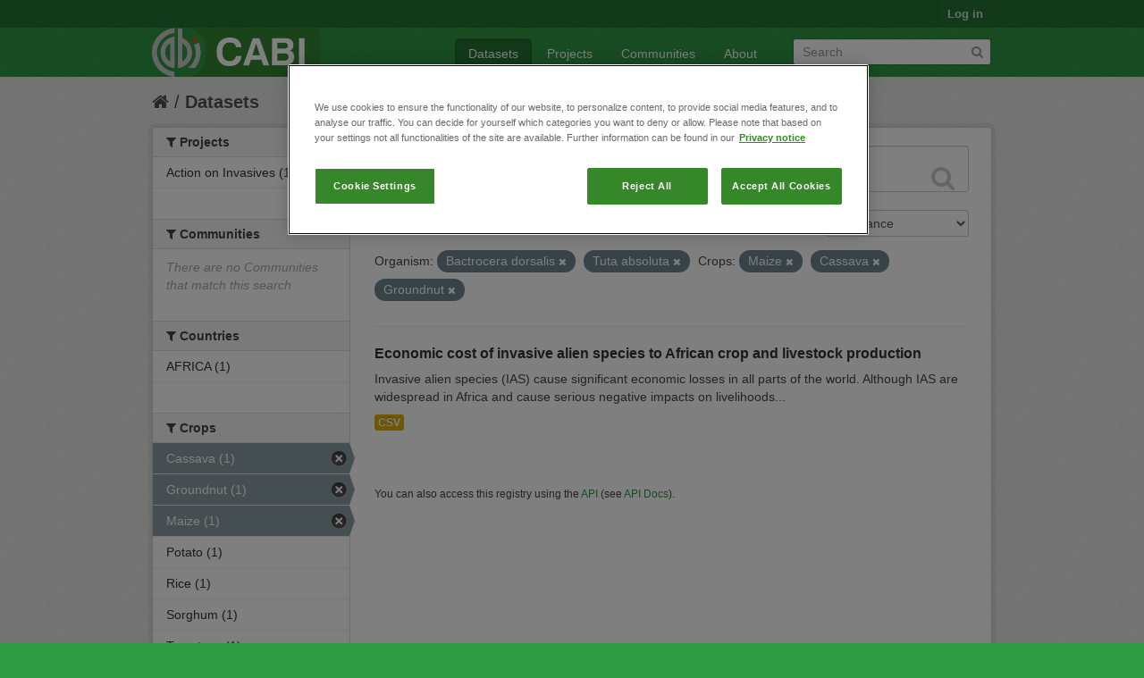

--- FILE ---
content_type: text/html; charset=utf-8
request_url: https://ckan.cabi.org/data/dataset?vocab_CABI_voccrops=Maize&vocab_CABI_voccrops=Cassava&vocab_CABI_voccrops=Groundnut&vocab_CABI_vocorganism=Bactrocera+dorsalis&vocab_CABI_vocorganism=Tuta+absoluta
body_size: 5371
content:
<!DOCTYPE html>
<!--[if IE 7]> <html lang="en" class="ie ie7"> <![endif]-->
<!--[if IE 8]> <html lang="en" class="ie ie8"> <![endif]-->
<!--[if IE 9]> <html lang="en" class="ie9"> <![endif]-->
<!--[if gt IE 8]><!--> <html lang="en"> <!--<![endif]-->
  <head>
    <!--[if lte ie 8]><script type="text/javascript" src="/data/fanstatic/vendor/:version:2018-01-26T04:26:09.65/html5.min.js"></script><![endif]-->
<link rel="stylesheet" type="text/css" href="/data/fanstatic/vendor/:version:2018-01-26T04:26:09.65/select2/select2.css" />
<link rel="stylesheet" type="text/css" href="/data/fanstatic/css/:version:2018-01-26T04:26:09.63/green.min.css" />
<link rel="stylesheet" type="text/css" href="/data/fanstatic/vendor/:version:2018-01-26T04:26:09.65/font-awesome/css/font-awesome.min.css" />

    <!-- Google Tag Manager -->

    <script>(function(w,d,s,l,i){w[l]=w[l]||[];w[l].push({'gtm.start':

            new Date().getTime(),event:'gtm.js'});var f=d.getElementsByTagName(s)[0],

        j=d.createElement(s),dl=l!='dataLayer'?'&l='+l:'';j.async=true;j.src=

        'https://www.googletagmanager.com/gtm.js?id='+i+dl;f.parentNode.insertBefore(j,f);

    })(window,document,'script','dataLayer','GTM-5P3Z82M');</script>

    <!-- End Google Tag Manager -->

    <!-- OneTrust Cookies Consent Notice start for cabi.org -->

    <script type="text/javascript" src=https://cdn.cookielaw.org/consent/c5aa676d-c917-4bf3-afb1-bb1ed4a2e78a/OtAutoBlock.js ></script>
    <script src=https://cdn.cookielaw.org/scripttemplates/otSDKStub.js  type="text/javascript" charset="UTF-8" data-domain-script="c5aa676d-c917-4bf3-afb1-bb1ed4a2e78a" ></script>

    <script type="text/javascript">
        function OptanonWrapper() { }
    </script>
    <!-- OneTrust Cookies Consent Notice end for cabi.org -->    

    <meta charset="utf-8" />
      <meta name="generator" content="ckan 2.7.2" />
      <meta name="viewport" content="width=device-width, initial-scale=1.0">
    <title>Datasets - CABI Data Repository</title>

    
    <link rel="shortcut icon" href="/base/images/ckan.ico" />
    
      
    

    
      
      
    <style>
        h2.media-heading {display: none;}
div.module-content.box {margin-top: 20px;)
      </style>
    
  </head>

  
  <body data-site-root="https://ckan.cabi.org/data/" data-locale-root="https://ckan.cabi.org/data/" >

    
    <!-- Google Tag Manager (noscript) -->

    <noscript><iframe src="https://www.googletagmanager.com/ns.html?id=GTM-5P3Z82M"

                      height="0" width="0" style="display:none;visibility:hidden"></iframe></noscript>

    <!-- End Google Tag Manager (noscript) -->
    
    <div class="hide"><a href="#content">Skip to content</a></div>
  


  
    

  <header class="account-masthead">
    <div class="container">
      
        
          <nav class="account not-authed">
            <ul class="unstyled">
              
              <li><a href="/data/user/login">Log in</a></li>
              
              
            </ul>
          </nav>
        
      
    </div>
  </header>

<header class="navbar navbar-static-top masthead">
  
    
  
  <div class="container">
    <button data-target=".nav-collapse" data-toggle="collapse" class="btn btn-navbar" type="button">
      <span class="fa-bar"></span>
      <span class="fa-bar"></span>
      <span class="fa-bar"></span>
    </button>
    
    <hgroup class="header-image pull-left">

      
    
        <a class="logo" href="/data/"><img src="https://ckan.cabi.org/cabi-logo-wide.png" alt="CABI Data Repository" title="CABI Data Repository" /></a>
    


    </hgroup>

    <div class="nav-collapse collapse">

      
    <nav class="section navigation">
        <ul class="nav nav-pills">
            
                <li class="active"><a href="/data/dataset">Datasets</a></li><li><a href="/data/organization">Projects</a></li><li><a href="/data/group">Communities</a></li><li><a href="/data/about">About</a></li>
            
        </ul>
    </nav>


      
        <form class="section site-search simple-input" action="/data/dataset" method="get">
          <div class="field">
            <label for="field-sitewide-search">Search Datasets</label>
            <input id="field-sitewide-search" type="text" name="q" placeholder="Search" />
            <button class="btn-search" type="submit"><i class="fa fa-search"></i></button>
          </div>
        </form>
      

    </div>
  </div>
</header>

  
    <div role="main">
      <div id="content" class="container">
        
          
            <div class="flash-messages">
              
                
              
            </div>
          

          
            <div class="toolbar">
              
                
                  <ol class="breadcrumb">
                    
<li class="home"><a href="/data/"><i class="fa fa-home"></i><span> Home</span></a></li>
                    
  <li class="active"><a href="/data/dataset">Datasets</a></li>

                  </ol>
                
              
            </div>
          

          <div class="row wrapper">

            
            
            

            
              <div class="primary span9">
                
                
  <section class="module">
    <div class="module-content">
      
        
      
      
        
        
        







<form id="dataset-search-form" class="search-form" method="get" data-module="select-switch">

  
    <div class="search-input control-group search-giant">
      <input type="text" class="search" name="q" value="" autocomplete="off" placeholder="Search datasets...">
      
      <button type="submit" value="search">
        <i class="fa fa-search"></i>
        <span>Submit</span>
      </button>
      
    </div>
  

  
    <span>
  
  

  
    
      
  <input type="hidden" name="vocab_CABI_voccrops" value="Maize" />

    
  
    
      
  <input type="hidden" name="vocab_CABI_voccrops" value="Cassava" />

    
  
    
      
  <input type="hidden" name="vocab_CABI_voccrops" value="Groundnut" />

    
  
    
      
  <input type="hidden" name="vocab_CABI_vocorganism" value="Bactrocera dorsalis" />

    
  
    
      
  <input type="hidden" name="vocab_CABI_vocorganism" value="Tuta absoluta" />

    
  
</span>
  

  
    
      <div class="form-select control-group control-order-by">
        <label for="field-order-by">Order by</label>
        <select id="field-order-by" name="sort">
          
            
              <option value="score desc, metadata_modified desc" selected="selected">Relevance</option>
            
          
            
              <option value="title_string asc">Name Ascending</option>
            
          
            
              <option value="title_string desc">Name Descending</option>
            
          
            
              <option value="metadata_modified desc">Last Modified</option>
            
          
            
          
        </select>
        
        <button class="btn js-hide" type="submit">Go</button>
        
      </div>
    
  

  
    
      <h2>

  
  
  
  

1 dataset found</h2>
    
  

  
    
      <p class="filter-list">
        
          
          <span class="facet">Organism:</span>
          
            <span class="filtered pill">Bactrocera dorsalis
              <a href="/data/dataset?vocab_CABI_voccrops=Maize&amp;vocab_CABI_voccrops=Cassava&amp;vocab_CABI_voccrops=Groundnut&amp;vocab_CABI_vocorganism=Tuta+absoluta" class="remove" title="Remove"><i class="fa fa-times"></i></a>
            </span>
          
            <span class="filtered pill">Tuta absoluta
              <a href="/data/dataset?vocab_CABI_voccrops=Maize&amp;vocab_CABI_voccrops=Cassava&amp;vocab_CABI_voccrops=Groundnut&amp;vocab_CABI_vocorganism=Bactrocera+dorsalis" class="remove" title="Remove"><i class="fa fa-times"></i></a>
            </span>
          
        
          
          <span class="facet">Crops:</span>
          
            <span class="filtered pill">Maize
              <a href="/data/dataset?vocab_CABI_voccrops=Cassava&amp;vocab_CABI_voccrops=Groundnut&amp;vocab_CABI_vocorganism=Bactrocera+dorsalis&amp;vocab_CABI_vocorganism=Tuta+absoluta" class="remove" title="Remove"><i class="fa fa-times"></i></a>
            </span>
          
            <span class="filtered pill">Cassava
              <a href="/data/dataset?vocab_CABI_voccrops=Maize&amp;vocab_CABI_voccrops=Groundnut&amp;vocab_CABI_vocorganism=Bactrocera+dorsalis&amp;vocab_CABI_vocorganism=Tuta+absoluta" class="remove" title="Remove"><i class="fa fa-times"></i></a>
            </span>
          
            <span class="filtered pill">Groundnut
              <a href="/data/dataset?vocab_CABI_voccrops=Maize&amp;vocab_CABI_voccrops=Cassava&amp;vocab_CABI_vocorganism=Bactrocera+dorsalis&amp;vocab_CABI_vocorganism=Tuta+absoluta" class="remove" title="Remove"><i class="fa fa-times"></i></a>
            </span>
          
        
      </p>     
      <a class="show-filters btn">Filter Results</a>
    
  

</form>




      
      
        

  
    <ul class="dataset-list unstyled">
    	
	      
	        






  <li class="dataset-item">
    
      <div class="dataset-content">
        
          <h3 class="dataset-heading">
            
              
            
            
              <a href="/data/dataset/economic-cost-of-invasive-alien-species-to-african-crop-and-livestock-production">Economic cost of invasive alien species to African crop and livestock production</a>
            
            
              
              
            
          </h3>
        
        
          
        
        
          
            <div>Invasive alien species (IAS) cause significant economic losses in all parts of the world. Although IAS are widespread in Africa and cause serious negative impacts on livelihoods...</div>
          
        
      </div>
      
        
          
            <ul class="dataset-resources unstyled">
              
                
                <li>
                  <a href="/data/dataset/economic-cost-of-invasive-alien-species-to-african-crop-and-livestock-production" class="label" data-format="csv">CSV</a>
                </li>
                
              
            </ul>
          
        
      
    
  </li>

	      
	    
    </ul>
  

      
    </div>

    
      
    
  </section>

  
  <section class="module">
    <div class="module-content">
      
      <small>
        
        
        
           You can also access this registry using the <a href="/data/packages?ver=%2F3">API</a> (see <a href="http://docs.ckan.org/en/ckan-2.7.2/api/">API Docs</a>). 
      </small>
      
    </div>
  </section>
  

              </div>
            

            
              <aside class="secondary span3">
                
                
<div class="filters">
  <div>
    
      

  
  
    
      
      
        <section class="module module-narrow module-shallow">
          
    
        <h2 class="module-heading">
            <i class="fa fa-medium fa-filter"></i>
            
            Projects
        </h2>
    

          
    
        
            
                <nav>
                    <ul class="unstyled nav nav-simple nav-facet">
                        
                            
                            
                            
                            
                            <li class="nav-item">
                                <a href="/data/dataset?vocab_CABI_voccrops=Cassava&amp;vocab_CABI_voccrops=Maize&amp;vocab_CABI_vocorganism=Bactrocera+dorsalis&amp;organization=action-on-invasives&amp;vocab_CABI_vocorganism=Tuta+absoluta&amp;vocab_CABI_voccrops=Groundnut" title="">
                                    <span>Action on Invasives (1)</span>
                                </a>
                            </li>
                        
                    </ul>
                </nav>

                <p class="module-footer">
                    
                        
                    
                </p>
            
        
    

        </section>
      
    
  

    
      

  
  
    
      
      
        <section class="module module-narrow module-shallow">
          
    
        <h2 class="module-heading">
            <i class="fa fa-medium fa-filter"></i>
            
            Communities
        </h2>
    

          
    
        
            
                <p class="module-content empty">There are no Communities that match this search</p>
            
        
    

        </section>
      
    
  

    
      

  
  
    
      
      
        <section class="module module-narrow module-shallow">
          
    

          
    

        </section>
      
    
  

    
      

  
  
    
      
      
        <section class="module module-narrow module-shallow">
          
    

          
    

        </section>
      
    
  

    
      

  
  
    
      
      
        <section class="module module-narrow module-shallow">
          
    

          
    

        </section>
      
    
  

    
      

  
  
    
      
      
        <section class="module module-narrow module-shallow">
          
    
        <h2 class="module-heading">
            <i class="fa fa-medium fa-filter"></i>
            
            Countries
        </h2>
    

          
    
        
            
                <nav>
                    <ul class="unstyled nav nav-simple nav-facet">
                        
                            
                            
                            
                            
                            <li class="nav-item">
                                <a href="/data/dataset?vocab_CABI_voccrops=Cassava&amp;vocab_CABI_voccrops=Maize&amp;vocab_CABI_vocorganism=Bactrocera+dorsalis&amp;vocab_CABI_voccountries=AFRICA&amp;vocab_CABI_vocorganism=Tuta+absoluta&amp;vocab_CABI_voccrops=Groundnut" title="">
                                    <span>AFRICA (1)</span>
                                </a>
                            </li>
                        
                    </ul>
                </nav>

                <p class="module-footer">
                    
                        
                    
                </p>
            
        
    

        </section>
      
    
  

    
      

  
  
    
      
      
        <section class="module module-narrow module-shallow">
          
    
        <h2 class="module-heading">
            <i class="fa fa-medium fa-filter"></i>
            
            Crops
        </h2>
    

          
    
        
            
                <nav>
                    <ul class="unstyled nav nav-simple nav-facet">
                        
                            
                            
                            
                            
                            <li class="nav-item active">
                                <a href="/data/dataset?vocab_CABI_voccrops=Maize&amp;vocab_CABI_voccrops=Groundnut&amp;vocab_CABI_vocorganism=Bactrocera+dorsalis&amp;vocab_CABI_vocorganism=Tuta+absoluta" title="">
                                    <span>Cassava (1)</span>
                                </a>
                            </li>
                        
                            
                            
                            
                            
                            <li class="nav-item active">
                                <a href="/data/dataset?vocab_CABI_voccrops=Maize&amp;vocab_CABI_voccrops=Cassava&amp;vocab_CABI_vocorganism=Bactrocera+dorsalis&amp;vocab_CABI_vocorganism=Tuta+absoluta" title="">
                                    <span>Groundnut (1)</span>
                                </a>
                            </li>
                        
                            
                            
                            
                            
                            <li class="nav-item active">
                                <a href="/data/dataset?vocab_CABI_voccrops=Cassava&amp;vocab_CABI_voccrops=Groundnut&amp;vocab_CABI_vocorganism=Bactrocera+dorsalis&amp;vocab_CABI_vocorganism=Tuta+absoluta" title="">
                                    <span>Maize (1)</span>
                                </a>
                            </li>
                        
                            
                            
                            
                            
                            <li class="nav-item">
                                <a href="/data/dataset?vocab_CABI_voccrops=Cassava&amp;vocab_CABI_voccrops=Maize&amp;vocab_CABI_vocorganism=Bactrocera+dorsalis&amp;vocab_CABI_voccrops=Potato&amp;vocab_CABI_vocorganism=Tuta+absoluta&amp;vocab_CABI_voccrops=Groundnut" title="">
                                    <span>Potato (1)</span>
                                </a>
                            </li>
                        
                            
                            
                            
                            
                            <li class="nav-item">
                                <a href="/data/dataset?vocab_CABI_voccrops=Cassava&amp;vocab_CABI_voccrops=Maize&amp;vocab_CABI_vocorganism=Bactrocera+dorsalis&amp;vocab_CABI_voccrops=Rice&amp;vocab_CABI_vocorganism=Tuta+absoluta&amp;vocab_CABI_voccrops=Groundnut" title="">
                                    <span>Rice (1)</span>
                                </a>
                            </li>
                        
                            
                            
                            
                            
                            <li class="nav-item">
                                <a href="/data/dataset?vocab_CABI_voccrops=Cassava&amp;vocab_CABI_voccrops=Maize&amp;vocab_CABI_vocorganism=Bactrocera+dorsalis&amp;vocab_CABI_voccrops=Sorghum&amp;vocab_CABI_vocorganism=Tuta+absoluta&amp;vocab_CABI_voccrops=Groundnut" title="">
                                    <span>Sorghum (1)</span>
                                </a>
                            </li>
                        
                            
                            
                            
                            
                            <li class="nav-item">
                                <a href="/data/dataset?vocab_CABI_voccrops=Cassava&amp;vocab_CABI_voccrops=Maize&amp;vocab_CABI_vocorganism=Bactrocera+dorsalis&amp;vocab_CABI_vocorganism=Tuta+absoluta&amp;vocab_CABI_voccrops=Groundnut&amp;vocab_CABI_voccrops=Tomatoes" title="">
                                    <span>Tomatoes (1)</span>
                                </a>
                            </li>
                        
                            
                            
                            
                            
                            <li class="nav-item">
                                <a href="/data/dataset?vocab_CABI_voccrops=Cassava&amp;vocab_CABI_voccrops=Wheat&amp;vocab_CABI_voccrops=Maize&amp;vocab_CABI_vocorganism=Bactrocera+dorsalis&amp;vocab_CABI_vocorganism=Tuta+absoluta&amp;vocab_CABI_voccrops=Groundnut" title="">
                                    <span>Wheat (1)</span>
                                </a>
                            </li>
                        
                    </ul>
                </nav>

                <p class="module-footer">
                    
                        
                    
                </p>
            
        
    

        </section>
      
    
  

    
      

  
  
    
      
      
        <section class="module module-narrow module-shallow">
          
    
        <h2 class="module-heading">
            <i class="fa fa-medium fa-filter"></i>
            
            Organism
        </h2>
    

          
    
        
            
                <nav>
                    <ul class="unstyled nav nav-simple nav-facet">
                        
                            
                            
                            
                            
                            <li class="nav-item active">
                                <a href="/data/dataset?vocab_CABI_voccrops=Maize&amp;vocab_CABI_voccrops=Cassava&amp;vocab_CABI_voccrops=Groundnut&amp;vocab_CABI_vocorganism=Tuta+absoluta" title="">
                                    <span>Bactrocera dorsalis (1)</span>
                                </a>
                            </li>
                        
                            
                            
                            
                            
                            <li class="nav-item">
                                <a href="/data/dataset?vocab_CABI_voccrops=Cassava&amp;vocab_CABI_voccrops=Maize&amp;vocab_CABI_vocorganism=Bactrocera+dorsalis&amp;vocab_CABI_vocorganism=Tuta+absoluta&amp;vocab_CABI_voccrops=Groundnut&amp;vocab_CABI_vocorganism=Banana+bunchy+top+virus" title="Banana bunchy top virus">
                                    <span>Banana bunchy top v... (1)</span>
                                </a>
                            </li>
                        
                            
                            
                            
                            
                            <li class="nav-item">
                                <a href="/data/dataset?vocab_CABI_voccrops=Cassava&amp;vocab_CABI_voccrops=Maize&amp;vocab_CABI_vocorganism=Bactrocera+dorsalis&amp;vocab_CABI_vocorganism=Phenacoccus+manihoti&amp;vocab_CABI_vocorganism=Tuta+absoluta&amp;vocab_CABI_voccrops=Groundnut" title="">
                                    <span>Phenacoccus manihoti (1)</span>
                                </a>
                            </li>
                        
                            
                            
                            
                            
                            <li class="nav-item">
                                <a href="/data/dataset?vocab_CABI_voccrops=Cassava&amp;vocab_CABI_voccrops=Maize&amp;vocab_CABI_vocorganism=Bactrocera+dorsalis&amp;vocab_CABI_vocorganism=Prostephanus+truncatus&amp;vocab_CABI_vocorganism=Tuta+absoluta&amp;vocab_CABI_voccrops=Groundnut" title="">
                                    <span>Prostephanus truncatus (1)</span>
                                </a>
                            </li>
                        
                            
                            
                            
                            
                            <li class="nav-item">
                                <a href="/data/dataset?vocab_CABI_vocorganism=Spodoptera+frugiperda&amp;vocab_CABI_voccrops=Cassava&amp;vocab_CABI_voccrops=Maize&amp;vocab_CABI_vocorganism=Bactrocera+dorsalis&amp;vocab_CABI_vocorganism=Tuta+absoluta&amp;vocab_CABI_voccrops=Groundnut" title="">
                                    <span>Spodoptera frugiperda (1)</span>
                                </a>
                            </li>
                        
                            
                            
                            
                            
                            <li class="nav-item active">
                                <a href="/data/dataset?vocab_CABI_voccrops=Maize&amp;vocab_CABI_voccrops=Cassava&amp;vocab_CABI_voccrops=Groundnut&amp;vocab_CABI_vocorganism=Bactrocera+dorsalis" title="">
                                    <span>Tuta absoluta (1)</span>
                                </a>
                            </li>
                        
                    </ul>
                </nav>

                <p class="module-footer">
                    
                        
                    
                </p>
            
        
    

        </section>
      
    
  

    
  </div>
  <a class="close no-text hide-filters"><i class="fa fa-times-circle"></i><span class="text">close</span></a>
</div>

              </aside>
            
          </div>
        
      </div>
    </div>
  
    <footer class="site-footer">
  <div class="container">
    
    <div class="row">
      <div class="span8 footer-links">
        
          <ul class="unstyled">
            
              <li><a href="/data/about">About CABI Data Repository</a></li>
            
          </ul>
          <ul class="unstyled">
            
              
              <li><a href="http://docs.ckan.org/en/ckan-2.7.2/api/">CKAN API</a></li>
              <li><a href="http://www.ckan.org/">CKAN Association</a></li>
              <li><a href="http://www.opendefinition.org/okd/"><img src="/data/base/images/od_80x15_blue.png"></a></li>
              <li><a id="ot-sdk-btn" class="ot-sdk-show-settings" style="color: white; border: 1px solid white">Cookie Settings</a></li

          </ul>
        
      </div>
      <div class="span4 attribution">
        
          <p><strong>Powered by</strong> <a class="hide-text ckan-footer-logo" href="http://ckan.org">CKAN</a></p>
        
        
          
<form class="form-inline form-select lang-select" action="/data/util/redirect" data-module="select-switch" method="POST">
  <label for="field-lang-select">Language</label>
  <select id="field-lang-select" name="url" data-module="autocomplete" data-module-dropdown-class="lang-dropdown" data-module-container-class="lang-container">
    
      <option value="/data/dataset?vocab_CABI_voccrops=Maize&amp;vocab_CABI_voccrops=Cassava&amp;vocab_CABI_voccrops=Groundnut&amp;vocab_CABI_vocorganism=Bactrocera+dorsalis&amp;vocab_CABI_vocorganism=Tuta+absoluta" selected="selected">
        English
      </option>
    
      <option value="/data/dataset?vocab_CABI_voccrops=Maize&amp;vocab_CABI_voccrops=Cassava&amp;vocab_CABI_voccrops=Groundnut&amp;vocab_CABI_vocorganism=Bactrocera+dorsalis&amp;vocab_CABI_vocorganism=Tuta+absoluta" >
        português (Brasil)
      </option>
    
      <option value="/data/dataset?vocab_CABI_voccrops=Maize&amp;vocab_CABI_voccrops=Cassava&amp;vocab_CABI_voccrops=Groundnut&amp;vocab_CABI_vocorganism=Bactrocera+dorsalis&amp;vocab_CABI_vocorganism=Tuta+absoluta" >
        日本語
      </option>
    
      <option value="/data/dataset?vocab_CABI_voccrops=Maize&amp;vocab_CABI_voccrops=Cassava&amp;vocab_CABI_voccrops=Groundnut&amp;vocab_CABI_vocorganism=Bactrocera+dorsalis&amp;vocab_CABI_vocorganism=Tuta+absoluta" >
        italiano
      </option>
    
      <option value="/data/dataset?vocab_CABI_voccrops=Maize&amp;vocab_CABI_voccrops=Cassava&amp;vocab_CABI_voccrops=Groundnut&amp;vocab_CABI_vocorganism=Bactrocera+dorsalis&amp;vocab_CABI_vocorganism=Tuta+absoluta" >
        čeština (Česká republika)
      </option>
    
      <option value="/data/dataset?vocab_CABI_voccrops=Maize&amp;vocab_CABI_voccrops=Cassava&amp;vocab_CABI_voccrops=Groundnut&amp;vocab_CABI_vocorganism=Bactrocera+dorsalis&amp;vocab_CABI_vocorganism=Tuta+absoluta" >
        català
      </option>
    
      <option value="/data/dataset?vocab_CABI_voccrops=Maize&amp;vocab_CABI_voccrops=Cassava&amp;vocab_CABI_voccrops=Groundnut&amp;vocab_CABI_vocorganism=Bactrocera+dorsalis&amp;vocab_CABI_vocorganism=Tuta+absoluta" >
        español
      </option>
    
      <option value="/data/dataset?vocab_CABI_voccrops=Maize&amp;vocab_CABI_voccrops=Cassava&amp;vocab_CABI_voccrops=Groundnut&amp;vocab_CABI_vocorganism=Bactrocera+dorsalis&amp;vocab_CABI_vocorganism=Tuta+absoluta" >
        français
      </option>
    
      <option value="/data/dataset?vocab_CABI_voccrops=Maize&amp;vocab_CABI_voccrops=Cassava&amp;vocab_CABI_voccrops=Groundnut&amp;vocab_CABI_vocorganism=Bactrocera+dorsalis&amp;vocab_CABI_vocorganism=Tuta+absoluta" >
        Ελληνικά
      </option>
    
      <option value="/data/dataset?vocab_CABI_voccrops=Maize&amp;vocab_CABI_voccrops=Cassava&amp;vocab_CABI_voccrops=Groundnut&amp;vocab_CABI_vocorganism=Bactrocera+dorsalis&amp;vocab_CABI_vocorganism=Tuta+absoluta" >
        svenska
      </option>
    
      <option value="/data/dataset?vocab_CABI_voccrops=Maize&amp;vocab_CABI_voccrops=Cassava&amp;vocab_CABI_voccrops=Groundnut&amp;vocab_CABI_vocorganism=Bactrocera+dorsalis&amp;vocab_CABI_vocorganism=Tuta+absoluta" >
        српски
      </option>
    
      <option value="/data/dataset?vocab_CABI_voccrops=Maize&amp;vocab_CABI_voccrops=Cassava&amp;vocab_CABI_voccrops=Groundnut&amp;vocab_CABI_vocorganism=Bactrocera+dorsalis&amp;vocab_CABI_vocorganism=Tuta+absoluta" >
        norsk bokmål (Norge)
      </option>
    
      <option value="/data/dataset?vocab_CABI_voccrops=Maize&amp;vocab_CABI_voccrops=Cassava&amp;vocab_CABI_voccrops=Groundnut&amp;vocab_CABI_vocorganism=Bactrocera+dorsalis&amp;vocab_CABI_vocorganism=Tuta+absoluta" >
        slovenčina
      </option>
    
      <option value="/data/dataset?vocab_CABI_voccrops=Maize&amp;vocab_CABI_voccrops=Cassava&amp;vocab_CABI_voccrops=Groundnut&amp;vocab_CABI_vocorganism=Bactrocera+dorsalis&amp;vocab_CABI_vocorganism=Tuta+absoluta" >
        suomi
      </option>
    
      <option value="/data/dataset?vocab_CABI_voccrops=Maize&amp;vocab_CABI_voccrops=Cassava&amp;vocab_CABI_voccrops=Groundnut&amp;vocab_CABI_vocorganism=Bactrocera+dorsalis&amp;vocab_CABI_vocorganism=Tuta+absoluta" >
        русский
      </option>
    
      <option value="/data/dataset?vocab_CABI_voccrops=Maize&amp;vocab_CABI_voccrops=Cassava&amp;vocab_CABI_voccrops=Groundnut&amp;vocab_CABI_vocorganism=Bactrocera+dorsalis&amp;vocab_CABI_vocorganism=Tuta+absoluta" >
        Deutsch
      </option>
    
      <option value="/data/dataset?vocab_CABI_voccrops=Maize&amp;vocab_CABI_voccrops=Cassava&amp;vocab_CABI_voccrops=Groundnut&amp;vocab_CABI_vocorganism=Bactrocera+dorsalis&amp;vocab_CABI_vocorganism=Tuta+absoluta" >
        polski
      </option>
    
      <option value="/data/dataset?vocab_CABI_voccrops=Maize&amp;vocab_CABI_voccrops=Cassava&amp;vocab_CABI_voccrops=Groundnut&amp;vocab_CABI_vocorganism=Bactrocera+dorsalis&amp;vocab_CABI_vocorganism=Tuta+absoluta" >
        Nederlands
      </option>
    
      <option value="/data/dataset?vocab_CABI_voccrops=Maize&amp;vocab_CABI_voccrops=Cassava&amp;vocab_CABI_voccrops=Groundnut&amp;vocab_CABI_vocorganism=Bactrocera+dorsalis&amp;vocab_CABI_vocorganism=Tuta+absoluta" >
        български
      </option>
    
      <option value="/data/dataset?vocab_CABI_voccrops=Maize&amp;vocab_CABI_voccrops=Cassava&amp;vocab_CABI_voccrops=Groundnut&amp;vocab_CABI_vocorganism=Bactrocera+dorsalis&amp;vocab_CABI_vocorganism=Tuta+absoluta" >
        한국어 (대한민국)
      </option>
    
      <option value="/data/dataset?vocab_CABI_voccrops=Maize&amp;vocab_CABI_voccrops=Cassava&amp;vocab_CABI_voccrops=Groundnut&amp;vocab_CABI_vocorganism=Bactrocera+dorsalis&amp;vocab_CABI_vocorganism=Tuta+absoluta" >
        magyar
      </option>
    
      <option value="/data/dataset?vocab_CABI_voccrops=Maize&amp;vocab_CABI_voccrops=Cassava&amp;vocab_CABI_voccrops=Groundnut&amp;vocab_CABI_vocorganism=Bactrocera+dorsalis&amp;vocab_CABI_vocorganism=Tuta+absoluta" >
        slovenščina
      </option>
    
      <option value="/data/dataset?vocab_CABI_voccrops=Maize&amp;vocab_CABI_voccrops=Cassava&amp;vocab_CABI_voccrops=Groundnut&amp;vocab_CABI_vocorganism=Bactrocera+dorsalis&amp;vocab_CABI_vocorganism=Tuta+absoluta" >
        latviešu
      </option>
    
      <option value="/data/dataset?vocab_CABI_voccrops=Maize&amp;vocab_CABI_voccrops=Cassava&amp;vocab_CABI_voccrops=Groundnut&amp;vocab_CABI_vocorganism=Bactrocera+dorsalis&amp;vocab_CABI_vocorganism=Tuta+absoluta" >
        español (Argentina)
      </option>
    
      <option value="/data/dataset?vocab_CABI_voccrops=Maize&amp;vocab_CABI_voccrops=Cassava&amp;vocab_CABI_voccrops=Groundnut&amp;vocab_CABI_vocorganism=Bactrocera+dorsalis&amp;vocab_CABI_vocorganism=Tuta+absoluta" >
        hrvatski
      </option>
    
      <option value="/data/dataset?vocab_CABI_voccrops=Maize&amp;vocab_CABI_voccrops=Cassava&amp;vocab_CABI_voccrops=Groundnut&amp;vocab_CABI_vocorganism=Bactrocera+dorsalis&amp;vocab_CABI_vocorganism=Tuta+absoluta" >
        ខ្មែរ
      </option>
    
      <option value="/data/dataset?vocab_CABI_voccrops=Maize&amp;vocab_CABI_voccrops=Cassava&amp;vocab_CABI_voccrops=Groundnut&amp;vocab_CABI_vocorganism=Bactrocera+dorsalis&amp;vocab_CABI_vocorganism=Tuta+absoluta" >
        中文 (简体, 中国)
      </option>
    
      <option value="/data/dataset?vocab_CABI_voccrops=Maize&amp;vocab_CABI_voccrops=Cassava&amp;vocab_CABI_voccrops=Groundnut&amp;vocab_CABI_vocorganism=Bactrocera+dorsalis&amp;vocab_CABI_vocorganism=Tuta+absoluta" >
        नेपाली
      </option>
    
      <option value="/data/dataset?vocab_CABI_voccrops=Maize&amp;vocab_CABI_voccrops=Cassava&amp;vocab_CABI_voccrops=Groundnut&amp;vocab_CABI_vocorganism=Bactrocera+dorsalis&amp;vocab_CABI_vocorganism=Tuta+absoluta" >
        română
      </option>
    
      <option value="/data/dataset?vocab_CABI_voccrops=Maize&amp;vocab_CABI_voccrops=Cassava&amp;vocab_CABI_voccrops=Groundnut&amp;vocab_CABI_vocorganism=Bactrocera+dorsalis&amp;vocab_CABI_vocorganism=Tuta+absoluta" >
        português (Portugal)
      </option>
    
      <option value="/data/dataset?vocab_CABI_voccrops=Maize&amp;vocab_CABI_voccrops=Cassava&amp;vocab_CABI_voccrops=Groundnut&amp;vocab_CABI_vocorganism=Bactrocera+dorsalis&amp;vocab_CABI_vocorganism=Tuta+absoluta" >
        íslenska
      </option>
    
      <option value="/data/dataset?vocab_CABI_voccrops=Maize&amp;vocab_CABI_voccrops=Cassava&amp;vocab_CABI_voccrops=Groundnut&amp;vocab_CABI_vocorganism=Bactrocera+dorsalis&amp;vocab_CABI_vocorganism=Tuta+absoluta" >
        shqip
      </option>
    
      <option value="/data/dataset?vocab_CABI_voccrops=Maize&amp;vocab_CABI_voccrops=Cassava&amp;vocab_CABI_voccrops=Groundnut&amp;vocab_CABI_vocorganism=Bactrocera+dorsalis&amp;vocab_CABI_vocorganism=Tuta+absoluta" >
        Türkçe
      </option>
    
      <option value="/data/dataset?vocab_CABI_voccrops=Maize&amp;vocab_CABI_voccrops=Cassava&amp;vocab_CABI_voccrops=Groundnut&amp;vocab_CABI_vocorganism=Bactrocera+dorsalis&amp;vocab_CABI_vocorganism=Tuta+absoluta" >
        монгол (Монгол)
      </option>
    
      <option value="/data/dataset?vocab_CABI_voccrops=Maize&amp;vocab_CABI_voccrops=Cassava&amp;vocab_CABI_voccrops=Groundnut&amp;vocab_CABI_vocorganism=Bactrocera+dorsalis&amp;vocab_CABI_vocorganism=Tuta+absoluta" >
        українська (Україна)
      </option>
    
      <option value="/data/dataset?vocab_CABI_voccrops=Maize&amp;vocab_CABI_voccrops=Cassava&amp;vocab_CABI_voccrops=Groundnut&amp;vocab_CABI_vocorganism=Bactrocera+dorsalis&amp;vocab_CABI_vocorganism=Tuta+absoluta" >
        Filipino (Pilipinas)
      </option>
    
      <option value="/data/dataset?vocab_CABI_voccrops=Maize&amp;vocab_CABI_voccrops=Cassava&amp;vocab_CABI_voccrops=Groundnut&amp;vocab_CABI_vocorganism=Bactrocera+dorsalis&amp;vocab_CABI_vocorganism=Tuta+absoluta" >
        Tiếng Việt
      </option>
    
      <option value="/data/dataset?vocab_CABI_voccrops=Maize&amp;vocab_CABI_voccrops=Cassava&amp;vocab_CABI_voccrops=Groundnut&amp;vocab_CABI_vocorganism=Bactrocera+dorsalis&amp;vocab_CABI_vocorganism=Tuta+absoluta" >
        English (Australia)
      </option>
    
      <option value="/data/dataset?vocab_CABI_voccrops=Maize&amp;vocab_CABI_voccrops=Cassava&amp;vocab_CABI_voccrops=Groundnut&amp;vocab_CABI_vocorganism=Bactrocera+dorsalis&amp;vocab_CABI_vocorganism=Tuta+absoluta" >
        ไทย
      </option>
    
      <option value="/data/dataset?vocab_CABI_voccrops=Maize&amp;vocab_CABI_voccrops=Cassava&amp;vocab_CABI_voccrops=Groundnut&amp;vocab_CABI_vocorganism=Bactrocera+dorsalis&amp;vocab_CABI_vocorganism=Tuta+absoluta" >
        dansk (Danmark)
      </option>
    
      <option value="/data/dataset?vocab_CABI_voccrops=Maize&amp;vocab_CABI_voccrops=Cassava&amp;vocab_CABI_voccrops=Groundnut&amp;vocab_CABI_vocorganism=Bactrocera+dorsalis&amp;vocab_CABI_vocorganism=Tuta+absoluta" >
        srpski (latinica)
      </option>
    
      <option value="/data/dataset?vocab_CABI_voccrops=Maize&amp;vocab_CABI_voccrops=Cassava&amp;vocab_CABI_voccrops=Groundnut&amp;vocab_CABI_vocorganism=Bactrocera+dorsalis&amp;vocab_CABI_vocorganism=Tuta+absoluta" >
        中文 (繁體, 台灣)
      </option>
    
      <option value="/data/dataset?vocab_CABI_voccrops=Maize&amp;vocab_CABI_voccrops=Cassava&amp;vocab_CABI_voccrops=Groundnut&amp;vocab_CABI_vocorganism=Bactrocera+dorsalis&amp;vocab_CABI_vocorganism=Tuta+absoluta" >
        العربية
      </option>
    
      <option value="/data/dataset?vocab_CABI_voccrops=Maize&amp;vocab_CABI_voccrops=Cassava&amp;vocab_CABI_voccrops=Groundnut&amp;vocab_CABI_vocorganism=Bactrocera+dorsalis&amp;vocab_CABI_vocorganism=Tuta+absoluta" >
        Indonesia
      </option>
    
      <option value="/data/dataset?vocab_CABI_voccrops=Maize&amp;vocab_CABI_voccrops=Cassava&amp;vocab_CABI_voccrops=Groundnut&amp;vocab_CABI_vocorganism=Bactrocera+dorsalis&amp;vocab_CABI_vocorganism=Tuta+absoluta" >
        فارسی (ایران)
      </option>
    
      <option value="/data/dataset?vocab_CABI_voccrops=Maize&amp;vocab_CABI_voccrops=Cassava&amp;vocab_CABI_voccrops=Groundnut&amp;vocab_CABI_vocorganism=Bactrocera+dorsalis&amp;vocab_CABI_vocorganism=Tuta+absoluta" >
        українська
      </option>
    
      <option value="/data/dataset?vocab_CABI_voccrops=Maize&amp;vocab_CABI_voccrops=Cassava&amp;vocab_CABI_voccrops=Groundnut&amp;vocab_CABI_vocorganism=Bactrocera+dorsalis&amp;vocab_CABI_vocorganism=Tuta+absoluta" >
        עברית
      </option>
    
      <option value="/data/dataset?vocab_CABI_voccrops=Maize&amp;vocab_CABI_voccrops=Cassava&amp;vocab_CABI_voccrops=Groundnut&amp;vocab_CABI_vocorganism=Bactrocera+dorsalis&amp;vocab_CABI_vocorganism=Tuta+absoluta" >
        lietuvių
      </option>
    
      <option value="/data/dataset?vocab_CABI_voccrops=Maize&amp;vocab_CABI_voccrops=Cassava&amp;vocab_CABI_voccrops=Groundnut&amp;vocab_CABI_vocorganism=Bactrocera+dorsalis&amp;vocab_CABI_vocorganism=Tuta+absoluta" >
        македонски
      </option>
    
  </select>
  <button class="btn js-hide" type="submit">Go</button>
</form>
        
      </div>
    </div>
    
  </div>

  
    
  
</footer>
  
    
    
    
  
    

      
  <script>document.getElementsByTagName('html')[0].className += ' js';</script>
<script type="text/javascript" src="/data/fanstatic/vendor/:version:2018-01-26T04:26:09.65/jquery.min.js"></script>
<script type="text/javascript" src="/data/fanstatic/vendor/:version:2018-01-26T04:26:09.65/:bundle:bootstrap/js/bootstrap.min.js;jed.min.js;moment-with-locales.js;select2/select2.min.js"></script>
<script type="text/javascript" src="/data/fanstatic/base/:version:2018-01-26T04:26:09.64/:bundle:plugins/jquery.inherit.min.js;plugins/jquery.proxy-all.min.js;plugins/jquery.url-helpers.min.js;plugins/jquery.date-helpers.min.js;plugins/jquery.slug.min.js;plugins/jquery.slug-preview.min.js;plugins/jquery.truncator.min.js;plugins/jquery.masonry.min.js;plugins/jquery.form-warning.min.js;sandbox.min.js;module.min.js;pubsub.min.js;client.min.js;notify.min.js;i18n.min.js;main.min.js;modules/select-switch.min.js;modules/slug-preview.min.js;modules/basic-form.min.js;modules/confirm-action.min.js;modules/api-info.min.js;modules/autocomplete.min.js;modules/custom-fields.min.js;modules/data-viewer.min.js;modules/table-selectable-rows.min.js;modules/resource-form.min.js;modules/resource-upload-field.min.js;modules/resource-reorder.min.js;modules/resource-view-reorder.min.js;modules/follow.min.js;modules/activity-stream.min.js;modules/dashboard.min.js;modules/resource-view-embed.min.js;view-filters.min.js;modules/resource-view-filters-form.min.js;modules/resource-view-filters.min.js;modules/table-toggle-more.min.js;modules/dataset-visibility.min.js;modules/media-grid.min.js;modules/image-upload.min.js"></script></body>
</html>